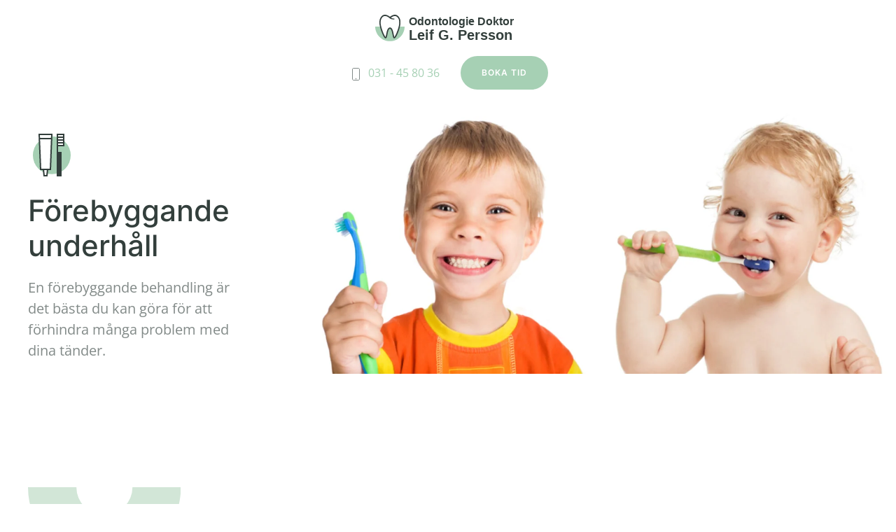

--- FILE ---
content_type: text/html; charset=utf-8
request_url: http://www.xn--tandlkare-frlunda-uqb36a.se/tjanster/forebyggande-underhall
body_size: 5487
content:
<!DOCTYPE html>
<html lang="sv-se" dir="ltr">
    <head>
        <meta name="viewport" content="width=device-width, initial-scale=1">
        <link rel="icon" href="/images/logos/favicon.png" sizes="any">
                <link rel="icon" href="/images/logos/favicon.svg" type="image/svg+xml">
                <link rel="apple-touch-icon" href="/images/logos/apple-touch-icon.png">
        <meta charset="utf-8">
	<meta name="author" content="Tandläkare Leif G. Persson">
	<meta name="description" content="Tandläkarmottagning i Göteborg vid Frölunda torg som utför det mesta inom modern tandvård. Välutbildad och vänlig personal som tar sig tid för att lösa dina ta">
	<meta name="generator" content="Joomla! - Open Source Content Management">
	<title>Förebyggande underhåll - Tandläkare Leif G. Persson i Frölunda, Göteborg</title>
	<link href="/media/system/css/joomla-fontawesome.min.css?ver=4.1.3" rel="preload" as="style" onload="this.onload=null;this.rel='stylesheet'">
<link href="/media/vendor/joomla-custom-elements/css/joomla-alert.min.css?0.2.0" rel="stylesheet" />
	<link href="/templates/yootheme/css/theme.12.css?1713712604" rel="stylesheet" />
<script type="application/json" class="joomla-script-options new">{"joomla.jtext":{"ERROR":"Fel","MESSAGE":"Meddelande","NOTICE":"Notis","WARNING":"Varning","JCLOSE":"St\u00e4ng","JOK":"OK","JOPEN":"\u00d6ppna"},"system.paths":{"root":"","rootFull":"http:\/\/www.xn--tandlkare-frlunda-uqb36a.se\/","base":"","baseFull":"http:\/\/www.xn--tandlkare-frlunda-uqb36a.se\/"},"csrf.token":"00a1287a8d6cdc91f8a942f4d226c951"}</script>
	<script src="/media/system/js/core.min.js?37ffe4186289eba9c5df81bea44080aff77b9684"></script>
	<script src="/media/system/js/messages-es5.min.js?c29829fd2432533d05b15b771f86c6637708bd9d" nomodule defer></script>
	<script src="/media/system/js/messages.min.js?7f7aa28ac8e8d42145850e8b45b3bc82ff9a6411" type="module"></script>
	<script src="/templates/yootheme/packages/theme-analytics/app/analytics.min.js?4.1.3" defer></script>
	<script src="/templates/yootheme/vendor/assets/uikit/dist/js/uikit.min.js?4.1.3"></script>
	<script src="/templates/yootheme/vendor/assets/uikit/dist/js/uikit-icons-union-dental.min.js?4.1.3"></script>
	<script src="/templates/yootheme/js/theme.js?4.1.3"></script>
	<script>document.addEventListener('DOMContentLoaded', function() {
            Array.prototype.slice.call(document.querySelectorAll('a span[id^="cloak"]')).forEach(function(span) {
                span.innerText = span.textContent;
            });
        });</script>
	<script>UIkit.util.addClass(UIkit.util.findAll('.uk-offcanvas-bar .uk-nav'), 'uk-nav-parent-icon' );UIkit.nav('.uk-offcanvas-bar .uk-nav');</script>
	<script>window.yootheme ||= {}; var $theme = yootheme.theme = {"i18n":{"close":{"label":"Close"},"totop":{"label":"Back to top"},"marker":{"label":"Open"},"navbarToggleIcon":{"label":"Open menu"},"paginationPrevious":{"label":"Previous page"},"paginationNext":{"label":"Next page"},"searchIcon":{"toggle":"Open Search","submit":"Submit Search"},"slider":{"next":"Next slide","previous":"Previous slide","slideX":"Slide %s","slideLabel":"%s of %s"},"slideshow":{"next":"Next slide","previous":"Previous slide","slideX":"Slide %s","slideLabel":"%s of %s"},"lightboxPanel":{"next":"Next slide","previous":"Previous slide","slideLabel":"%s of %s","close":"Close"}},"google_analytics":"UA-16965542-1","google_analytics_anonymize":""};</script>

    </head>
    <body class="">

        <div class="uk-hidden-visually uk-notification uk-notification-top-left uk-width-auto">
            <div class="uk-notification-message">
                <a href="#tm-main">Skip to main content</a>
            </div>
        </div>
    
        
        
        <div class="tm-page">

                        


<header class="tm-header-mobile uk-hidden@m" uk-header>


    
        <div class="uk-navbar-container">

            <div class="uk-container uk-container-expand">
                <nav class="uk-navbar" uk-navbar="{&quot;container&quot;:&quot;.tm-header-mobile&quot;,&quot;boundary&quot;:&quot;.tm-header-mobile .uk-navbar-container&quot;}">

                    
                                        <div class="uk-navbar-center">

                                                    <a href="http://www.xn--tandlkare-frlunda-uqb36a.se/" aria-label="Back to home" class="uk-logo uk-navbar-item">
    <img alt="Tandläkare Leif G. Persson" loading="eager" width="210" src="/images/logos/logo_ODONTOLOGIE_DOKTOR.svg"><img class="uk-logo-inverse" alt="Tandläkare Leif G. Persson" loading="eager" width="210" src="/images/logos/logo%20ODONTOLOGIE%20DOKTOR%20white.svg"></a>
                        
                        
                    </div>
                    
                    
                </nav>
            </div>

        </div>

    



</header>





<header class="tm-header uk-visible@m" uk-header>




        <div class="tm-headerbar-default tm-headerbar tm-headerbar-top">
        <div class="uk-container uk-container-large">

                            <div class="uk-flex uk-flex-center"><div><a href="http://www.xn--tandlkare-frlunda-uqb36a.se/" aria-label="Back to home" class="uk-logo">
    <img alt="Tandläkare Leif G. Persson" loading="eager" width="210" src="/images/logos/logo_ODONTOLOGIE_DOKTOR.svg"><img class="uk-logo-inverse" alt="Tandläkare Leif G. Persson" loading="eager" width="210" src="/images/logos/logo%20ODONTOLOGIE%20DOKTOR%20white.svg"></a></div></div>
            
                        <div class="tm-headerbar-stacked uk-grid-medium uk-child-width-auto uk-flex-center uk-flex-middle" uk-grid>
                <div>
<div class="uk-panel" id="module-95">

    
    
<div class="uk-margin-remove-last-child custom" ><p><span uk-icon="phone"></span>&nbsp;&nbsp;<a href="tel:+4631458036">031 - 45 80 36</a></p></div>

</div>
</div><div>
<div class="uk-panel" id="module-229">

    
    
<div class="uk-margin-remove-last-child custom" ><p><a href="/kontakt" class="uk-button uk-button-primary">BOKA TID</a></p></div>

</div>
</div>
            </div>
            
        </div>
    </div>
    
    
    






</header>

            
            

            <main id="tm-main" >

                
                <div id="system-message-container" aria-live="polite"></div>

                <!-- Builder #page --><style class="uk-margin-remove-adjacent">@media (min-width: 960px) { #page\#0 .uk-tile { padding-left: 0; } } @media (max-width: 959px) { #page\#1.uk-container-item-padding-remove-right { width: 100%; margin-right: 0; } } #page\#2 .el-image {max-width: 17vw;} #page\#3 .el-image {max-width: 10vw;} </style>
<div class="uk-section-default uk-section uk-padding-remove-vertical">
    
        
        
        
            
                                <div class="uk-container uk-container-large uk-container-expand-right">                
                    <div class="uk-grid tm-grid-expand uk-grid-collapse" uk-grid>
<div class="uk-grid-item-match uk-width-1-3@m" id="page#0">
        <div class="uk-tile-default uk-tile  uk-tile-small uk-flex uk-flex-middle">    
        
            
            
                        <div class="uk-panel uk-width-1-1">            
                
                    
<div class="uk-margin uk-text-left@m uk-text-center" uk-scrollspy="target: [uk-scrollspy-class];">
        <img src="/images/tjanster/forebyggande-underhall/icon-tjanster-prophylaxis.svg" width="68" height="68" class="el-image uk-text-emphasis" alt loading="lazy" uk-svg>    
    
</div>
<h1 class="uk-margin-remove-top uk-text-left@m uk-text-center">        Förebyggande underhåll    </h1><div class="uk-panel uk-text-large uk-margin uk-width-medium@m uk-text-left@m uk-text-center">En förebyggande behandling är det bästa du kan göra för att förhindra många problem med dina tänder.</div>
                
                        </div>            
        
        </div>    
</div>
<div class="uk-width-2-3@m">
    
        
            
            
            
                
                    
<div id="page#1" class="uk-position-relative uk-margin uk-text-right uk-container-item-padding-remove-right" style="z-index: 1;">
        <picture>
<source type="image/webp" srcset="/templates/yootheme/cache/56/tandlakare_leif_persson_goteborg_barn_och_ungdomar-566f6dc4.webp 768w, /templates/yootheme/cache/25/tandlakare_leif_persson_goteborg_barn_och_ungdomar-2561bbd4.webp 1024w, /templates/yootheme/cache/77/tandlakare_leif_persson_goteborg_barn_och_ungdomar-7725b6d7.webp 1320w, /templates/yootheme/cache/b3/tandlakare_leif_persson_goteborg_barn_och_ungdomar-b396fa2b.webp 1366w, /templates/yootheme/cache/70/tandlakare_leif_persson_goteborg_barn_och_ungdomar-70fb1240.webp 1509w, /templates/yootheme/cache/2a/tandlakare_leif_persson_goteborg_barn_och_ungdomar-2a26d7dd.webp 1510w" sizes="(min-width: 1320px) 1320px">
<img src="/templates/yootheme/cache/3d/tandlakare_leif_persson_goteborg_barn_och_ungdomar-3d79de46.jpeg" width="1320" height="606" class="el-image" alt loading="lazy">
</picture>    
    
</div>
                
            
        
    
</div></div>
                                </div>                
            
        
    
</div>
<div class="uk-section-default uk-section uk-section-large" uk-scrollspy="target: [uk-scrollspy-class]; cls: uk-animation-slide-top-small; delay: false;">
    
        
        
        
            
                                <div class="uk-container uk-container-expand">                
                    <div class="uk-visible@l uk-grid tm-grid-expand uk-child-width-1-1 uk-grid-margin">
<div class="uk-grid-item-match uk-width-1-1 uk-visible@l">
    
        
            
            
                        <div class="uk-panel uk-width-1-1">            
                
                    
<div id="page#2" class="uk-position-absolute uk-width-1-1 uk-visible@l" style="top: 0;" uk-scrollspy-class>
        <img src="/images/tjanster/implantat-tandvard/services-implant-dentistry-shape-01.svg" width="300" height="250" class="el-image" alt loading="lazy">    
    
</div>
                
                        </div>            
        
    
</div></div><div class="uk-margin-large uk-margin-remove-bottom uk-container uk-container-large"><div class="uk-grid tm-grid-expand uk-grid-column-collapse" uk-grid>
<div class="uk-grid-item-match uk-width-1-2@s">
        <div class="uk-tile-muted uk-tile">    
        
            
            
            
                
                    
<h3 class="uk-position-relative uk-width-large uk-margin-auto" style="z-index: 1;" uk-scrollspy-class>        Daglig skötsel
    </h3><div class="uk-panel uk-position-relative uk-width-large uk-margin-auto" style="z-index: 1;" uk-scrollspy-class><p>Tänderna är gjorda för att hålla länge, men precis som resten av kroppen åldras också munnen. Hur snabbt eller långsamt det ska gå kan du själv påverka.</p>
<p>Många av de processer som skyndar på åldrandet i munnen märker man ofta själv inte i början. Tandläkaren kan däremot i många fall upptäcka ett problem långt innan skadan är skedd. Detta är en av orsakerna till att det är viktigt att besöka tandläkaren regelbundet. Och att sköta sina tänder rätt. Att borsta tänderna morgon och kväll är självklart för de flesta. Utöver tandborsten finns andra bra produkter som kan få din mun i toppskick.</p></div>
<div class="uk-margin-medium uk-width-large uk-margin-auto" uk-scrollspy-class>
    
    
        
        
<a class="el-content uk-button uk-button-default" href="/allt-om-dina-tander/munhygien/daglig-skoetsel">
    
        <span uk-icon="icon: arrow-right; ratio: 1.4"></span>    
    
</a>

        
    
    
</div>

                
            
        
        </div>    
</div>
<div class="uk-grid-item-match uk-width-1-2@s">
        <div class="uk-tile-default uk-tile">    
        
            
            
            
                
                    
<h3 class="uk-position-relative uk-width-large uk-margin-auto" style="z-index: 1;" uk-scrollspy-class>        Fluor    </h3><div class="uk-panel uk-position-relative uk-width-large uk-margin-auto" style="z-index: 1;" uk-scrollspy-class><p>Fluor är faktiskt ett bra botemedel mot karies eftersom det gör emaljen hårdare. Använd därför alltid fluortandkräm.</p>
<p>Att sköta sina tänder rätt och regelbundet är viktigt, framförallt i tidig ålder. Det motverkar besvär längre fram i livet. Det är vanligt att få flest hål i tänderna före tjugoårsåldern, eftersom unga tänder har mjukare emalj.</p></div>
<div class="uk-margin-medium uk-width-large uk-margin-auto" uk-scrollspy-class>
    
    
        
        
<a class="el-content uk-button uk-button-default" href="/allt-om-dina-tander/munhygien/fluor">
    
        <span uk-icon="icon: arrow-right; ratio: 1.4"></span>    
    
</a>

        
    
    
</div>

                
            
        
        </div>    
</div></div></div><div class="uk-grid-margin uk-margin-remove-top uk-container uk-container-large"><div class="uk-grid tm-grid-expand uk-grid-column-collapse" uk-grid>
<div class="uk-grid-item-match uk-width-1-2@s">
        <div class="uk-tile-muted uk-tile">    
        
            
            
            
                
                    
<h3 class="uk-margin uk-width-large uk-margin-auto" uk-scrollspy-class>        Förebygg dålig andedräkt
    </h3><div class="uk-panel uk-width-large uk-margin-auto" uk-scrollspy-class>En god munhygien och behandling av eventuell tandlossningssjukdom är viktigt för att bli av med munodör.
</div>
<ul class="uk-list uk-list-bullet" uk-scrollspy-class>
    <li class="el-item">        
    <div class="el-content uk-panel">Regelbundna besök hos tandläkaren eller tandhygienisten för rengöring och kontroll är en förutsättning för en hälsosam och välluktande mun</div>            </li>

    <li class="el-item">        
    <div class="el-content uk-panel">Borsta tänderna morgon och kväll med en fluortandkräm</div>            </li>

    <li class="el-item">        
    <div class="el-content uk-panel">Använd tandtråd eller något annat alternativ för rengöring mellan tänderna en gång om dagen</div>            </li>

    <li class="el-item">        
    <div class="el-content uk-panel">Munsköljningsmedel har oftast en högst tillfällig effekt på dålig andedräkt</div>            </li>

    <li class="el-item">        
    <div class="el-content uk-panel">Sockerfria tuggummin hjälper till viss del</div>            </li>
</ul>
<div class="uk-margin-medium uk-width-large uk-margin-auto" uk-scrollspy-class>
    
    
        
        
<a class="el-content uk-button uk-button-default" href="#" uk-scroll>
    
        <span uk-icon="icon: arrow-right; ratio: 1.4"></span>    
    
</a>

        
    
    
</div>

                
            
        
        </div>    
</div>
<div class="uk-grid-item-match uk-width-1-2@s uk-flex-first@s">
        <div class="uk-tile-default uk-tile">    
        
            
            
            
                
                    
<h3 class="uk-width-large uk-margin-auto" uk-scrollspy-class>        Tandsten    </h3><div class="uk-panel uk-width-large uk-margin-auto" uk-scrollspy-class><p>Tandsten bildas av plack, det vill säga den beläggning som lägger sig på dina tänder.</p>
<p>Plack som får sitta kvar på tänderna förenas med kalksalter som finns i din saliv. Blandningen hårdnar och bildar det som kallas för tandsten. När det väl blivit tandsten kan du inte längre borsta bort den. Då måste du vända dig till din tandläkare eller tandhygienist som tar bort den med speciella verktyg.</p>
<h4>Förebygg genom att borsta</h4>
<p>Vänd dig till din tandläkare eller tandhygienist om du behöver ta bort tandsten.</p></div>
<div class="uk-margin-medium uk-width-large uk-margin-auto" uk-scrollspy-class>
    
    
        
        
<a class="el-content uk-button uk-button-default" href="/allt-om-dina-tander/munhygien/foerebygg-dalig-andedraekt">
    
        <span uk-icon="icon: arrow-right; ratio: 1.4"></span>    
    
</a>

        
    
    
</div>

                
            
        
        </div>    
</div></div></div><div class="uk-visible@l uk-grid tm-grid-expand uk-child-width-1-1 uk-grid-margin">
<div class="uk-grid-item-match uk-width-1-1 uk-visible@l">
    
        
            
            
                        <div class="uk-panel uk-width-1-1">            
                
                    
<div id="page#3" class="uk-position-absolute uk-width-1-1 uk-text-right uk-visible@l" style="left: 0; top: -150px; z-index: 1;" uk-scrollspy-class>
        <img src="/images/tjanster/implantat-tandvard/services-implant-dentistry-shape-02.svg" width="150" height="300" class="el-image" alt loading="lazy">    
    
</div>
                
                        </div>            
        
    
</div></div>
                                </div>                
            
        
    
</div>
<div class="uk-section-secondary">
        <div data-src="/images/logos/cta-bg.svg" uk-img class="uk-background-norepeat uk-background-height-1-1 uk-background-center-right uk-background-image@s uk-section uk-section-large">    
        
        
        
            
                                <div class="uk-container">                
                    <div class="uk-grid-margin uk-container uk-container-large"><div class="uk-grid tm-grid-expand" uk-grid>
<div class="uk-width-2-3@s">
    
        
            
            
            
                
                    
<h2 class="uk-width-large@s uk-text-left@s uk-text-center">        Vill du veta mer eller behöver du en konsultation?    </h2><div class="uk-panel uk-text-emphasis uk-margin uk-width-large@s uk-text-left@s uk-text-center"><p>Vill du veta vad en undersökning kostar?<br class="uk-hidden@s" /> Eller behöver du fixa dina tänder och återfå ditt leende!<br class="uk-hidden@s" /> Kontakta oss idag så hjälper vi dig!</p></div>
                
            
        
    
</div>
<div class="uk-grid-item-match uk-flex-middle uk-width-1-3@s">
    
        
            
            
                        <div class="uk-panel uk-width-1-1">            
                
                    
<div class="uk-margin uk-text-right@s uk-text-center">
    
    
        
        
<a class="el-content uk-button uk-button-default uk-button-large" href="/kontakt">
    
        Kontakta Oss    
    
</a>

        
    
    
</div>

                
                        </div>            
        
    
</div></div></div>
                                </div>                
            
        
        </div>
    
</div>

                
            </main>

            

                        <footer>
                <!-- Builder #footer -->
<div class="uk-section-default uk-section uk-section-small">
    
        
        
        
            
                                <div class="uk-container uk-container-large">                
                    <div class="uk-grid tm-grid-expand uk-grid-small uk-margin-small">
<div class="uk-grid-item-match uk-flex-middle uk-width-1-3@m">
    
        
            
            
                        <div class="uk-panel uk-width-1-1">            
                
                    <div class="uk-panel uk-text-small uk-text-muted uk-text-right@m uk-text-center">©<script>// <![CDATA[
 document.currentScript.insertAdjacentHTML('afterend', '<time datetime="' + new Date().toJSON() + '">' + new Intl.DateTimeFormat(document.documentElement.lang, {year: 'numeric'}).format() + '</time>'); 
// ]]></script>
Tandläkare Leif G. Persson i Frölunda, Göteborg</div>
                
                        </div>            
        
    
</div></div>
                                </div>                
            
        
    
</div>            </footer>
            
        </div>

        
        

    </body>
</html>


--- FILE ---
content_type: image/svg+xml
request_url: http://www.xn--tandlkare-frlunda-uqb36a.se/images/logos/logo_ODONTOLOGIE_DOKTOR.svg
body_size: 1974
content:
<?xml version="1.0" encoding="UTF-8" standalone="no"?><!DOCTYPE svg PUBLIC "-//W3C//DTD SVG 1.1//EN" "http://www.w3.org/Graphics/SVG/1.1/DTD/svg11.dtd"><svg width="100%" height="100%" viewBox="0 0 875 167" version="1.1" xmlns="http://www.w3.org/2000/svg" xmlns:xlink="http://www.w3.org/1999/xlink" xml:space="preserve" xmlns:serif="http://www.serif.com/" style="fill-rule:evenodd;clip-rule:evenodd;stroke-linejoin:round;stroke-miterlimit:2;"><path d="M179.167,75c-0,48 -39.5,87.5 -87.5,87.5c-48,0 -87.5,-39.5 -87.5,-87.5l175,0Z" style="fill:#a6d0b4;fill-rule:nonzero;"/><g><path d="M91.902,20.158c-4.746,-3.791 -16.331,-11.946 -27.563,-11.946c-11.185,-0 -18.436,6.569 -23.719,14.623c-5.017,7.65 -7.763,13.903 -7.763,31.845c-0,16.236 10.39,48.94 19.945,68.785c2.518,5.23 4.985,9.582 7.177,12.565c1.804,2.455 1.306,2.354 2.749,3.11c1.384,0.724 2.378,3.08 3.573,2.758c1.112,-0.3 2.178,-2.654 3.139,-3.848c1.475,-1.832 2.806,-5.462 3.908,-10.194c2.127,-9.128 3.883,-22.906 7.738,-32.493c1.067,-2.656 2.295,-4.981 3.808,-6.637c1.265,-1.385 1.669,-5.365 7.009,-5.393c3.854,-0.02 6.496,4.704 7.741,6.067c1.5,1.643 2.711,3.962 3.785,6.614c3.874,9.575 5.634,23.387 7.763,32.544c1.103,4.744 2.434,8.387 3.91,10.225c0.962,1.198 1.805,2.886 2.918,3.187c1.197,0.325 2.342,-0.766 3.134,-1.863c0.952,-1.321 0.87,-1.622 2.674,-4.077c2.192,-2.983 4.659,-7.335 7.177,-12.565c9.555,-19.845 19.945,-52.549 19.945,-68.785c-0,-17.942 -2.746,-24.195 -7.764,-31.845c-5.283,-8.054 -12.533,-14.623 -23.718,-14.623c-11.236,-0 -22.828,8.161 -27.566,11.946Z" style="fill:#fff;"/></g><g><path d="M91.902,16.738c-5.042,-4.027 -17.352,-12.693 -29.286,-12.693c-11.884,0 -19.588,6.98 -25.201,15.538c-5.331,8.127 -8.248,14.771 -8.248,33.835c-0,17.25 11.039,51.999 21.191,73.084c2.675,5.557 5.297,10.181 7.625,13.349c1.917,2.609 3.759,4.32 5.292,5.123c1.471,0.77 2.842,0.902 4.113,0.559c1.181,-0.319 2.313,-1.081 3.335,-2.349c1.567,-1.946 2.982,-5.804 4.152,-10.831c2.26,-9.699 4.126,-24.338 8.221,-34.525c1.134,-2.821 2.439,-5.291 4.047,-7.051c1.344,-1.472 2.893,-2.416 4.774,-2.446c1.881,0.004 3.411,0.923 4.734,2.372c1.593,1.745 2.88,4.209 4.021,7.027c4.116,10.173 5.987,24.849 8.249,34.579c1.172,5.039 2.586,8.91 4.154,10.863c1.022,1.273 2.155,2.039 3.338,2.36c1.272,0.345 2.645,0.213 4.119,-0.558c1.533,-0.803 3.375,-2.514 5.291,-5.123c2.329,-3.168 4.951,-7.792 7.626,-13.349c10.152,-21.085 21.191,-55.834 21.191,-73.084c0,-19.064 -2.917,-25.708 -8.248,-33.835c-5.614,-8.558 -13.318,-15.538 -25.201,-15.538c-11.939,0 -24.255,8.671 -29.289,12.693Zm0.001,63.596l-0.034,0c-0,0 -0.327,0.004 -0.387,0.005c-0.011,0 -0.025,0.003 -0.039,0.009c-6.646,0.313 -11.728,5.864 -15.107,14.271c-4.245,10.559 -6.269,25.709 -8.611,35.764c-0.655,2.812 -1.294,5.172 -2.089,6.745c-0.579,-0.549 -1.194,-1.333 -1.881,-2.268c-2.103,-2.861 -4.443,-7.055 -6.859,-12.072c-9.647,-20.036 -20.353,-52.978 -20.353,-69.37c0,-16.412 2.295,-22.193 6.884,-29.191c4.308,-6.567 10.07,-12.185 19.189,-12.185c13.237,-0 26.888,12.804 26.888,12.804c0.001,0.002 0.003,0.003 0.004,0.004c0.108,0.1 12.187,10.312 28.437,6.861c0.999,-0.212 1.684,-1.136 1.596,-2.154c-0.088,-1.017 -0.92,-1.81 -1.941,-1.848c-9.428,-0.351 -15.902,-3.489 -19.555,-5.938c4.972,-3.785 14.148,-9.729 23.146,-9.729c9.119,-0 14.881,5.618 19.189,12.185c4.589,6.998 6.883,12.779 6.883,29.191c0,16.392 -10.706,49.334 -20.352,69.37c-2.416,5.017 -4.756,9.211 -6.859,12.072c-0.686,0.934 -1.301,1.717 -1.879,2.266c-1.465,-2.938 -2.497,-8.296 -3.688,-14.434c-2.027,-10.441 -4.323,-22.947 -8.447,-31.297c-3.384,-6.854 -8.059,-11.061 -14.135,-11.061l0,0Z" style="fill:#333f3c;"/></g><text x="204.167px" y="67px" style="font-family:'NotoSans-Bold', 'Noto Sans', sans-serif;font-weight:700;font-size:66.667px;fill:#333f3c;">Odontologie Doktor</text><text x="204.167px" y="156.667px" style="font-family:'NotoSans-Bold', 'Noto Sans', sans-serif;font-weight:700;font-size:83.333px;fill:#333f3c;">Leif G. Persson</text></svg>

--- FILE ---
content_type: image/svg+xml
request_url: http://www.xn--tandlkare-frlunda-uqb36a.se/images/tjanster/forebyggande-underhall/icon-tjanster-prophylaxis.svg
body_size: 327
content:
<svg xmlns="http://www.w3.org/2000/svg" width="68" height="68" viewBox="0 0 68 68">
  <circle class="uk-preserve" cx="34" cy="33.8" r="27" fill="#A6D0B4"/>
  <rect class="uk-preserve" x="43" y="29" width="5" height="35" fill="#333F3C"/>
  <path class="uk-preserve" d="M51,20H42V4h9ZM16,4l2,50h4l1,9h4l1-9h4L34,4Z" fill="#fff"/>
  <path d="M16,4H34L32,54H18ZM28,54H22l1,9h4ZM16,10H34M51,4H42V20h9ZM42,16h9m-9-4h9M42,8h9M42,4V64" fill="none" stroke="#333F3C" stroke-miterlimit="10" stroke-width="2"/>
</svg>


--- FILE ---
content_type: image/svg+xml
request_url: http://www.xn--tandlkare-frlunda-uqb36a.se/images/tjanster/implantat-tandvard/services-implant-dentistry-shape-02.svg
body_size: 174
content:
<svg xmlns="http://www.w3.org/2000/svg" width="150" height="300" viewBox="0 0 150 300">
  <path d="M150,300A150,150,0,0,1,150,0Z" fill="#ACD1B8" fill-rule="evenodd"/>
</svg>


--- FILE ---
content_type: image/svg+xml
request_url: http://www.xn--tandlkare-frlunda-uqb36a.se/images/logos/logo%20ODONTOLOGIE%20DOKTOR%20white.svg
body_size: 1970
content:
<?xml version="1.0" encoding="UTF-8" standalone="no"?><!DOCTYPE svg PUBLIC "-//W3C//DTD SVG 1.1//EN" "http://www.w3.org/Graphics/SVG/1.1/DTD/svg11.dtd"><svg width="100%" height="100%" viewBox="0 0 875 167" version="1.1" xmlns="http://www.w3.org/2000/svg" xmlns:xlink="http://www.w3.org/1999/xlink" xml:space="preserve" xmlns:serif="http://www.serif.com/" style="fill-rule:evenodd;clip-rule:evenodd;stroke-linejoin:round;stroke-miterlimit:2;"><path d="M179.167,75c-0,48 -39.5,87.5 -87.5,87.5c-48,0 -87.5,-39.5 -87.5,-87.5l175,0Z" style="fill:#a6d0b4;fill-rule:nonzero;"/><g><path d="M91.902,20.158c-4.746,-3.791 -16.331,-11.946 -27.563,-11.946c-11.185,-0 -18.436,6.569 -23.719,14.623c-5.017,7.65 -7.763,13.903 -7.763,31.845c-0,16.236 10.39,48.94 19.945,68.785c2.518,5.23 4.985,9.582 7.177,12.565c1.804,2.455 1.306,2.354 2.749,3.11c1.384,0.724 2.378,3.08 3.573,2.758c1.112,-0.3 2.178,-2.654 3.139,-3.848c1.475,-1.832 2.806,-5.462 3.908,-10.194c2.127,-9.128 3.883,-22.906 7.738,-32.493c1.067,-2.656 2.295,-4.981 3.808,-6.637c1.265,-1.385 1.669,-5.365 7.009,-5.393c3.854,-0.02 6.496,4.704 7.741,6.067c1.5,1.643 2.711,3.962 3.785,6.614c3.874,9.575 5.634,23.387 7.763,32.544c1.103,4.744 2.434,8.387 3.91,10.225c0.962,1.198 1.805,2.886 2.918,3.187c1.197,0.325 2.342,-0.766 3.134,-1.863c0.952,-1.321 0.87,-1.622 2.674,-4.077c2.192,-2.983 4.659,-7.335 7.177,-12.565c9.555,-19.845 19.945,-52.549 19.945,-68.785c-0,-17.942 -2.746,-24.195 -7.764,-31.845c-5.283,-8.054 -12.533,-14.623 -23.718,-14.623c-11.236,-0 -22.828,8.161 -27.566,11.946Z" style="fill:#fff;"/></g><g><path d="M91.902,16.738c-5.042,-4.027 -17.352,-12.693 -29.286,-12.693c-11.884,0 -19.588,6.98 -25.201,15.538c-5.331,8.127 -8.248,14.771 -8.248,33.835c-0,17.25 11.039,51.999 21.191,73.084c2.675,5.557 5.297,10.181 7.625,13.349c1.917,2.609 3.759,4.32 5.292,5.123c1.471,0.77 2.842,0.902 4.113,0.559c1.181,-0.319 2.313,-1.081 3.335,-2.349c1.567,-1.946 2.982,-5.804 4.152,-10.831c2.26,-9.699 4.126,-24.338 8.221,-34.525c1.134,-2.821 2.439,-5.291 4.047,-7.051c1.344,-1.472 2.893,-2.416 4.774,-2.446c1.881,0.004 3.411,0.923 4.734,2.372c1.593,1.745 2.88,4.209 4.021,7.027c4.116,10.173 5.987,24.849 8.249,34.579c1.172,5.039 2.586,8.91 4.154,10.863c1.022,1.273 2.155,2.039 3.338,2.36c1.272,0.345 2.645,0.213 4.119,-0.558c1.533,-0.803 3.375,-2.514 5.291,-5.123c2.329,-3.168 4.951,-7.792 7.626,-13.349c10.152,-21.085 21.191,-55.834 21.191,-73.084c0,-19.064 -2.917,-25.708 -8.248,-33.835c-5.614,-8.558 -13.318,-15.538 -25.201,-15.538c-11.939,0 -24.255,8.671 -29.289,12.693Zm0.001,63.596l-0.034,0c-0,0 -0.327,0.004 -0.387,0.005c-0.011,0 -0.025,0.003 -0.039,0.009c-6.646,0.313 -11.728,5.864 -15.107,14.271c-4.245,10.559 -6.269,25.709 -8.611,35.764c-0.655,2.812 -1.294,5.172 -2.089,6.745c-0.579,-0.549 -1.194,-1.333 -1.881,-2.268c-2.103,-2.861 -4.443,-7.055 -6.859,-12.072c-9.647,-20.036 -20.353,-52.978 -20.353,-69.37c0,-16.412 2.295,-22.193 6.884,-29.191c4.308,-6.567 10.07,-12.185 19.189,-12.185c13.237,-0 26.888,12.804 26.888,12.804c0.001,0.002 0.003,0.003 0.004,0.004c0.108,0.1 12.187,10.312 28.437,6.861c0.999,-0.212 1.684,-1.136 1.596,-2.154c-0.088,-1.017 -0.92,-1.81 -1.941,-1.848c-9.428,-0.351 -15.902,-3.489 -19.555,-5.938c4.972,-3.785 14.148,-9.729 23.146,-9.729c9.119,-0 14.881,5.618 19.189,12.185c4.589,6.998 6.883,12.779 6.883,29.191c0,16.392 -10.706,49.334 -20.352,69.37c-2.416,5.017 -4.756,9.211 -6.859,12.072c-0.686,0.934 -1.301,1.717 -1.879,2.266c-1.465,-2.938 -2.497,-8.296 -3.688,-14.434c-2.027,-10.441 -4.323,-22.947 -8.447,-31.297c-3.384,-6.854 -8.059,-11.061 -14.135,-11.061l0,0Z" style="fill:#fff;"/></g><text x="204.167px" y="67px" style="font-family:'NotoSans-Bold', 'Noto Sans', sans-serif;font-weight:700;font-size:66.667px;fill:#fff;">Odontologie Doktor</text><text x="204.167px" y="156.667px" style="font-family:'NotoSans-Bold', 'Noto Sans', sans-serif;font-weight:700;font-size:83.333px;fill:#fff;">Leif G. Persson</text></svg>

--- FILE ---
content_type: image/svg+xml
request_url: http://www.xn--tandlkare-frlunda-uqb36a.se/images/tjanster/implantat-tandvard/services-implant-dentistry-shape-01.svg
body_size: 216
content:
<svg xmlns="http://www.w3.org/2000/svg" width="300" height="250" viewBox="0 0 300 250">
  <circle class="uk-preserve" cx="60" cy="190" r="60" fill="#9BBAA9"/>
  <path d="M205,0A55,55,0,0,1,95,0H0A150.1,150.1,0,0,0,150,150,150.1,150.1,0,0,0,300,0Z" fill="#D2E6D7" />
</svg>


--- FILE ---
content_type: image/svg+xml
request_url: http://www.xn--tandlkare-frlunda-uqb36a.se/images/tjanster/forebyggande-underhall/icon-tjanster-prophylaxis.svg
body_size: 327
content:
<svg xmlns="http://www.w3.org/2000/svg" width="68" height="68" viewBox="0 0 68 68">
  <circle class="uk-preserve" cx="34" cy="33.8" r="27" fill="#A6D0B4"/>
  <rect class="uk-preserve" x="43" y="29" width="5" height="35" fill="#333F3C"/>
  <path class="uk-preserve" d="M51,20H42V4h9ZM16,4l2,50h4l1,9h4l1-9h4L34,4Z" fill="#fff"/>
  <path d="M16,4H34L32,54H18ZM28,54H22l1,9h4ZM16,10H34M51,4H42V20h9ZM42,16h9m-9-4h9M42,8h9M42,4V64" fill="none" stroke="#333F3C" stroke-miterlimit="10" stroke-width="2"/>
</svg>
